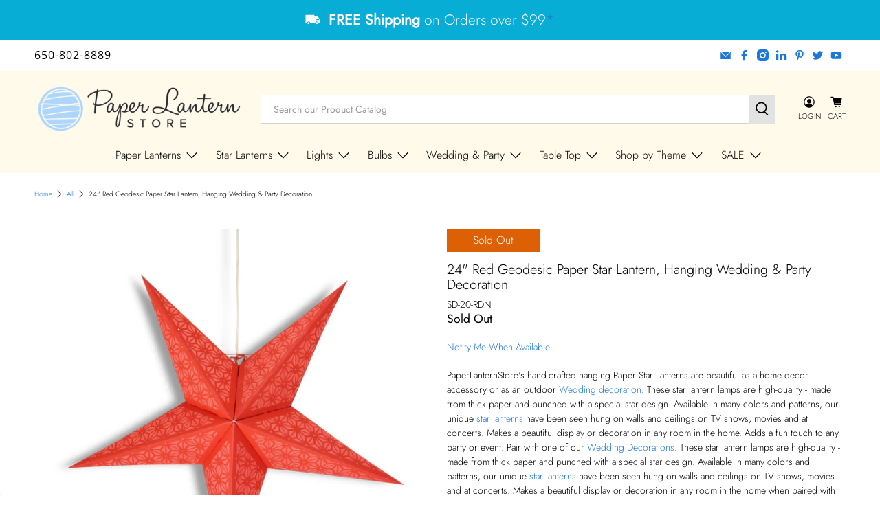

--- FILE ---
content_type: text/javascript; charset=utf-8
request_url: https://www.paperlanternstore.com/products/red-geodesic-24-paper-star-lantern.js
body_size: 1109
content:
{"id":5060385374267,"title":"24\" Red Geodesic Paper Star Lantern, Hanging Wedding \u0026 Party Decoration","handle":"red-geodesic-24-paper-star-lantern","description":"PaperLanternStore's hand-crafted hanging Paper Star Lanterns are beautiful as a home decor accessory or as an outdoor \u003ca href=\"\/collections\/wedding-party\" target=\"_blank\" style=\"\"\u003eWedding decoration\u003c\/a\u003e. These star lantern lamps are high-quality - made from thick paper and punched with a special star design. Available in many colors and patterns, our unique \u003ca href=\"\/collections\/star-lanterns\" target=\"_blank\" style=\"\"\u003estar lanterns\u003c\/a\u003e have been seen hung on walls and ceilings on TV shows, movies and at concerts. Makes a beautiful display or decoration in any room in the home. Adds a fun touch to any party or event. Pair with one of our \u003ca href=\"\/collections\/wedding-decorations\" target=\"_blank\" rel=\"noopener noreferrer\"\u003eWedding Decorations\u003c\/a\u003e. These star lantern lamps are high-quality - made from thick paper and punched with a special star design. Available in many colors and patterns, our unique \u003ca href=\"\/collections\/star-lanterns\" target=\"_blank\" style=\"\"\u003estar lanterns\u003c\/a\u003e have been seen hung on walls and ceilings on TV shows, movies and at concerts. Makes a beautiful display or decoration in any room in the home when paired with one of our \u003ca href=\"\/collections\/star-lantern-pendant-light-cord-kits\" target=\"_blank\" style=\"\"\u003elamp cord kits\u003c\/a\u003e.\u003cbr\u003e\u003cbr\u003e\u003cb\u003eProduct Specifications:\u003c\/b\u003e\u003cbr\u003e\u003cb\u003eColor:\u003c\/b\u003e Red. \u003cbr\u003e\u003cb\u003eDimensions:\u003c\/b\u003e 24\" Diameter with 9\"\/9.5\" Depth. \u003cbr\u003e\u003cb\u003eMaterial:\u003c\/b\u003e Heavy-Duty Paper. \u003cbr\u003e\u003cb\u003eLighting:\u003c\/b\u003e Not Included. - Please see our \u003ca href=\"\/collections\/star-lantern-pendant-light-cord-kits\" target=\"_blank\" style=\"\"\u003eE12 Socket Single and Multi-Lamp Cord Kits\u003c\/a\u003e selection. \u003cbr\u003e*Please Note: Plastic Bulb Protector and Brown Retail Package Sleeve Not Included.\u003cbr\u003e\u003ctable width=\"450\" border=\"0\" cellspacing=\"2\" cellpadding=\"2\"\u003e\n  \u003ctr\u003e\n    \u003ctd width=\"190\"\u003e\u003ca href=\"\/collections\/star-lantern-pendant-light-cord-kits\" target=\"_blank\" style=\"\"\u003e\u003cimg src=\"https:\/\/cdn.shopify.com\/s\/files\/1\/0275\/5133\/4459\/files\/star.jpg\" alt=\"Lamp Cord Kits \/ Pendant Lights\" width=\"190\" height=\"190\" border=\"0\" style=\"border: 0px solid ;\" title=\"Lamp Cord Kits \/ Pendant Lights for Star Lanterns\"\u003e\u003c\/a\u003e\u003c\/td\u003e\n    \u003ctd width=\"516\" valign=\"top\"\u003e\u003cspan style=\"vertical-align: top;\"\u003eNeed  lighting? We have unique \u003ca href=\"\/collections\/star-lantern-pendant-light-cord-kits\" target=\"_blank\" style=\"\"\u003eE12 Socket Single and Multi-Lamp Cord Kits\u003c\/a\u003e that can be used to hang and beautifully illuminate this Paper Star Lantern.\u003c\/span\u003e\u003c\/td\u003e\n  \u003c\/tr\u003e \n\u003c\/table\u003e\u003cbr\u003e\u003cbr\u003e\n\u003ch3\u003eClick to \u003ca href=\"\/blogs\/how-to-diy-ideas\/how-to-assemble-a-star-lantern\" target=\"_blank\" style=\"\"\u003eLearn How To Assemble a Star Lantern Video\u003c\/a\u003e\n\u003c\/h3\u003e\u003cbr\u003e\n\u003ciframe width=\"560\" height=\"315\" src=\"https:\/\/www.youtube.com\/embed\/PyGNpg5ucGc\" frameborder=\"0\" allowfullscreen\u003e\u003c\/iframe\u003e","published_at":"2020-11-13T09:50:07-08:00","created_at":"2020-11-06T01:22:18-08:00","vendor":"Quasimoon","type":"Paper Star Lanterns - Star Lamps - Star Lights","tags":["24-inch","Active","availableonline","bepastco","NOBULKNOBUNDLE","Non-Bulky Items","NONBFCM","NONBFCM2","Outdoor Use","Paper","Red","Shop By Color - Red","Shop By Color Family - Red","Shop By Size - 24 inch","Star Lantern","T1-Lanterns","T1-StarLanterns","WEIGHT:0-.71","YEARENDCLEARANCE"],"price":815,"price_min":815,"price_max":815,"available":false,"price_varies":false,"compare_at_price":1495,"compare_at_price_min":1495,"compare_at_price_max":1495,"compare_at_price_varies":false,"variants":[{"id":34286855487547,"title":"Default Title","option1":"Default Title","option2":null,"option3":null,"sku":"SD-20-RDN","requires_shipping":true,"taxable":true,"featured_image":null,"available":false,"name":"24\" Red Geodesic Paper Star Lantern, Hanging Wedding \u0026 Party Decoration","public_title":null,"options":["Default Title"],"price":815,"weight":113,"compare_at_price":1495,"inventory_management":"shopify","barcode":null,"requires_selling_plan":false,"selling_plan_allocations":[]}],"images":["\/\/cdn.shopify.com\/s\/files\/1\/0275\/5133\/4459\/products\/DSC_0127_7b876046-bf20-4606-bb8a-d03fca8530a6.jpg?v=1616510167","\/\/cdn.shopify.com\/s\/files\/1\/0275\/5133\/4459\/products\/DSC_0126_a72e53d1-05c7-406b-8c84-21e8f87a7ed6.jpg?v=1616510167","\/\/cdn.shopify.com\/s\/files\/1\/0275\/5133\/4459\/products\/SD-20-RDN_cc673c42-ca0e-4bda-a6ef-9b3100f4ef2b.jpg?v=1616510167","\/\/cdn.shopify.com\/s\/files\/1\/0275\/5133\/4459\/products\/SD-20-RDN-2_c110a786-b862-4b37-8cfe-0baa2b475afd.jpg?v=1616510167"],"featured_image":"\/\/cdn.shopify.com\/s\/files\/1\/0275\/5133\/4459\/products\/DSC_0127_7b876046-bf20-4606-bb8a-d03fca8530a6.jpg?v=1616510167","options":[{"name":"Title","position":1,"values":["Default Title"]}],"url":"\/products\/red-geodesic-24-paper-star-lantern","media":[{"alt":"24\" Red Geodesic Paper Star Lantern, Hanging Wedding \u0026 Party Decoration - PaperLanternStore.com - Paper Lanterns, Decor, Party Lights \u0026 More","id":20268511035451,"position":1,"preview_image":{"aspect_ratio":1.0,"height":2000,"width":2000,"src":"https:\/\/cdn.shopify.com\/s\/files\/1\/0275\/5133\/4459\/products\/DSC_0127_7b876046-bf20-4606-bb8a-d03fca8530a6.jpg?v=1616510167"},"aspect_ratio":1.0,"height":2000,"media_type":"image","src":"https:\/\/cdn.shopify.com\/s\/files\/1\/0275\/5133\/4459\/products\/DSC_0127_7b876046-bf20-4606-bb8a-d03fca8530a6.jpg?v=1616510167","width":2000},{"alt":"24\" Red Geodesic Paper Star Lantern, Hanging Wedding \u0026 Party Decoration - PaperLanternStore.com - Paper Lanterns, Decor, Party Lights \u0026 More","id":20268511068219,"position":2,"preview_image":{"aspect_ratio":1.0,"height":2000,"width":2000,"src":"https:\/\/cdn.shopify.com\/s\/files\/1\/0275\/5133\/4459\/products\/DSC_0126_a72e53d1-05c7-406b-8c84-21e8f87a7ed6.jpg?v=1616510167"},"aspect_ratio":1.0,"height":2000,"media_type":"image","src":"https:\/\/cdn.shopify.com\/s\/files\/1\/0275\/5133\/4459\/products\/DSC_0126_a72e53d1-05c7-406b-8c84-21e8f87a7ed6.jpg?v=1616510167","width":2000},{"alt":"24\" Red Geodesic Paper Star Lantern, Hanging Wedding \u0026 Party Decoration - PaperLanternStore.com - Paper Lanterns, Decor, Party Lights \u0026 More","id":20268511100987,"position":3,"preview_image":{"aspect_ratio":1.496,"height":2000,"width":2992,"src":"https:\/\/cdn.shopify.com\/s\/files\/1\/0275\/5133\/4459\/products\/SD-20-RDN_cc673c42-ca0e-4bda-a6ef-9b3100f4ef2b.jpg?v=1616510167"},"aspect_ratio":1.496,"height":2000,"media_type":"image","src":"https:\/\/cdn.shopify.com\/s\/files\/1\/0275\/5133\/4459\/products\/SD-20-RDN_cc673c42-ca0e-4bda-a6ef-9b3100f4ef2b.jpg?v=1616510167","width":2992},{"alt":"24\" Red Geodesic Paper Star Lantern, Hanging Wedding \u0026 Party Decoration - PaperLanternStore.com - Paper Lanterns, Decor, Party Lights \u0026 More","id":20268511133755,"position":4,"preview_image":{"aspect_ratio":1.496,"height":2000,"width":2992,"src":"https:\/\/cdn.shopify.com\/s\/files\/1\/0275\/5133\/4459\/products\/SD-20-RDN-2_c110a786-b862-4b37-8cfe-0baa2b475afd.jpg?v=1616510167"},"aspect_ratio":1.496,"height":2000,"media_type":"image","src":"https:\/\/cdn.shopify.com\/s\/files\/1\/0275\/5133\/4459\/products\/SD-20-RDN-2_c110a786-b862-4b37-8cfe-0baa2b475afd.jpg?v=1616510167","width":2992}],"requires_selling_plan":false,"selling_plan_groups":[]}

--- FILE ---
content_type: text/javascript; charset=utf-8
request_url: https://www.paperlanternstore.com/products/red-geodesic-24-paper-star-lantern.js
body_size: 1972
content:
{"id":5060385374267,"title":"24\" Red Geodesic Paper Star Lantern, Hanging Wedding \u0026 Party Decoration","handle":"red-geodesic-24-paper-star-lantern","description":"PaperLanternStore's hand-crafted hanging Paper Star Lanterns are beautiful as a home decor accessory or as an outdoor \u003ca href=\"\/collections\/wedding-party\" target=\"_blank\" style=\"\"\u003eWedding decoration\u003c\/a\u003e. These star lantern lamps are high-quality - made from thick paper and punched with a special star design. Available in many colors and patterns, our unique \u003ca href=\"\/collections\/star-lanterns\" target=\"_blank\" style=\"\"\u003estar lanterns\u003c\/a\u003e have been seen hung on walls and ceilings on TV shows, movies and at concerts. Makes a beautiful display or decoration in any room in the home. Adds a fun touch to any party or event. Pair with one of our \u003ca href=\"\/collections\/wedding-decorations\" target=\"_blank\" rel=\"noopener noreferrer\"\u003eWedding Decorations\u003c\/a\u003e. These star lantern lamps are high-quality - made from thick paper and punched with a special star design. Available in many colors and patterns, our unique \u003ca href=\"\/collections\/star-lanterns\" target=\"_blank\" style=\"\"\u003estar lanterns\u003c\/a\u003e have been seen hung on walls and ceilings on TV shows, movies and at concerts. Makes a beautiful display or decoration in any room in the home when paired with one of our \u003ca href=\"\/collections\/star-lantern-pendant-light-cord-kits\" target=\"_blank\" style=\"\"\u003elamp cord kits\u003c\/a\u003e.\u003cbr\u003e\u003cbr\u003e\u003cb\u003eProduct Specifications:\u003c\/b\u003e\u003cbr\u003e\u003cb\u003eColor:\u003c\/b\u003e Red. \u003cbr\u003e\u003cb\u003eDimensions:\u003c\/b\u003e 24\" Diameter with 9\"\/9.5\" Depth. \u003cbr\u003e\u003cb\u003eMaterial:\u003c\/b\u003e Heavy-Duty Paper. \u003cbr\u003e\u003cb\u003eLighting:\u003c\/b\u003e Not Included. - Please see our \u003ca href=\"\/collections\/star-lantern-pendant-light-cord-kits\" target=\"_blank\" style=\"\"\u003eE12 Socket Single and Multi-Lamp Cord Kits\u003c\/a\u003e selection. \u003cbr\u003e*Please Note: Plastic Bulb Protector and Brown Retail Package Sleeve Not Included.\u003cbr\u003e\u003ctable width=\"450\" border=\"0\" cellspacing=\"2\" cellpadding=\"2\"\u003e\n  \u003ctr\u003e\n    \u003ctd width=\"190\"\u003e\u003ca href=\"\/collections\/star-lantern-pendant-light-cord-kits\" target=\"_blank\" style=\"\"\u003e\u003cimg src=\"https:\/\/cdn.shopify.com\/s\/files\/1\/0275\/5133\/4459\/files\/star.jpg\" alt=\"Lamp Cord Kits \/ Pendant Lights\" width=\"190\" height=\"190\" border=\"0\" style=\"border: 0px solid ;\" title=\"Lamp Cord Kits \/ Pendant Lights for Star Lanterns\"\u003e\u003c\/a\u003e\u003c\/td\u003e\n    \u003ctd width=\"516\" valign=\"top\"\u003e\u003cspan style=\"vertical-align: top;\"\u003eNeed  lighting? We have unique \u003ca href=\"\/collections\/star-lantern-pendant-light-cord-kits\" target=\"_blank\" style=\"\"\u003eE12 Socket Single and Multi-Lamp Cord Kits\u003c\/a\u003e that can be used to hang and beautifully illuminate this Paper Star Lantern.\u003c\/span\u003e\u003c\/td\u003e\n  \u003c\/tr\u003e \n\u003c\/table\u003e\u003cbr\u003e\u003cbr\u003e\n\u003ch3\u003eClick to \u003ca href=\"\/blogs\/how-to-diy-ideas\/how-to-assemble-a-star-lantern\" target=\"_blank\" style=\"\"\u003eLearn How To Assemble a Star Lantern Video\u003c\/a\u003e\n\u003c\/h3\u003e\u003cbr\u003e\n\u003ciframe width=\"560\" height=\"315\" src=\"https:\/\/www.youtube.com\/embed\/PyGNpg5ucGc\" frameborder=\"0\" allowfullscreen\u003e\u003c\/iframe\u003e","published_at":"2020-11-13T09:50:07-08:00","created_at":"2020-11-06T01:22:18-08:00","vendor":"Quasimoon","type":"Paper Star Lanterns - Star Lamps - Star Lights","tags":["24-inch","Active","availableonline","bepastco","NOBULKNOBUNDLE","Non-Bulky Items","NONBFCM","NONBFCM2","Outdoor Use","Paper","Red","Shop By Color - Red","Shop By Color Family - Red","Shop By Size - 24 inch","Star Lantern","T1-Lanterns","T1-StarLanterns","WEIGHT:0-.71","YEARENDCLEARANCE"],"price":815,"price_min":815,"price_max":815,"available":false,"price_varies":false,"compare_at_price":1495,"compare_at_price_min":1495,"compare_at_price_max":1495,"compare_at_price_varies":false,"variants":[{"id":34286855487547,"title":"Default Title","option1":"Default Title","option2":null,"option3":null,"sku":"SD-20-RDN","requires_shipping":true,"taxable":true,"featured_image":null,"available":false,"name":"24\" Red Geodesic Paper Star Lantern, Hanging Wedding \u0026 Party Decoration","public_title":null,"options":["Default Title"],"price":815,"weight":113,"compare_at_price":1495,"inventory_management":"shopify","barcode":null,"requires_selling_plan":false,"selling_plan_allocations":[]}],"images":["\/\/cdn.shopify.com\/s\/files\/1\/0275\/5133\/4459\/products\/DSC_0127_7b876046-bf20-4606-bb8a-d03fca8530a6.jpg?v=1616510167","\/\/cdn.shopify.com\/s\/files\/1\/0275\/5133\/4459\/products\/DSC_0126_a72e53d1-05c7-406b-8c84-21e8f87a7ed6.jpg?v=1616510167","\/\/cdn.shopify.com\/s\/files\/1\/0275\/5133\/4459\/products\/SD-20-RDN_cc673c42-ca0e-4bda-a6ef-9b3100f4ef2b.jpg?v=1616510167","\/\/cdn.shopify.com\/s\/files\/1\/0275\/5133\/4459\/products\/SD-20-RDN-2_c110a786-b862-4b37-8cfe-0baa2b475afd.jpg?v=1616510167"],"featured_image":"\/\/cdn.shopify.com\/s\/files\/1\/0275\/5133\/4459\/products\/DSC_0127_7b876046-bf20-4606-bb8a-d03fca8530a6.jpg?v=1616510167","options":[{"name":"Title","position":1,"values":["Default Title"]}],"url":"\/products\/red-geodesic-24-paper-star-lantern","media":[{"alt":"24\" Red Geodesic Paper Star Lantern, Hanging Wedding \u0026 Party Decoration - PaperLanternStore.com - Paper Lanterns, Decor, Party Lights \u0026 More","id":20268511035451,"position":1,"preview_image":{"aspect_ratio":1.0,"height":2000,"width":2000,"src":"https:\/\/cdn.shopify.com\/s\/files\/1\/0275\/5133\/4459\/products\/DSC_0127_7b876046-bf20-4606-bb8a-d03fca8530a6.jpg?v=1616510167"},"aspect_ratio":1.0,"height":2000,"media_type":"image","src":"https:\/\/cdn.shopify.com\/s\/files\/1\/0275\/5133\/4459\/products\/DSC_0127_7b876046-bf20-4606-bb8a-d03fca8530a6.jpg?v=1616510167","width":2000},{"alt":"24\" Red Geodesic Paper Star Lantern, Hanging Wedding \u0026 Party Decoration - PaperLanternStore.com - Paper Lanterns, Decor, Party Lights \u0026 More","id":20268511068219,"position":2,"preview_image":{"aspect_ratio":1.0,"height":2000,"width":2000,"src":"https:\/\/cdn.shopify.com\/s\/files\/1\/0275\/5133\/4459\/products\/DSC_0126_a72e53d1-05c7-406b-8c84-21e8f87a7ed6.jpg?v=1616510167"},"aspect_ratio":1.0,"height":2000,"media_type":"image","src":"https:\/\/cdn.shopify.com\/s\/files\/1\/0275\/5133\/4459\/products\/DSC_0126_a72e53d1-05c7-406b-8c84-21e8f87a7ed6.jpg?v=1616510167","width":2000},{"alt":"24\" Red Geodesic Paper Star Lantern, Hanging Wedding \u0026 Party Decoration - PaperLanternStore.com - Paper Lanterns, Decor, Party Lights \u0026 More","id":20268511100987,"position":3,"preview_image":{"aspect_ratio":1.496,"height":2000,"width":2992,"src":"https:\/\/cdn.shopify.com\/s\/files\/1\/0275\/5133\/4459\/products\/SD-20-RDN_cc673c42-ca0e-4bda-a6ef-9b3100f4ef2b.jpg?v=1616510167"},"aspect_ratio":1.496,"height":2000,"media_type":"image","src":"https:\/\/cdn.shopify.com\/s\/files\/1\/0275\/5133\/4459\/products\/SD-20-RDN_cc673c42-ca0e-4bda-a6ef-9b3100f4ef2b.jpg?v=1616510167","width":2992},{"alt":"24\" Red Geodesic Paper Star Lantern, Hanging Wedding \u0026 Party Decoration - PaperLanternStore.com - Paper Lanterns, Decor, Party Lights \u0026 More","id":20268511133755,"position":4,"preview_image":{"aspect_ratio":1.496,"height":2000,"width":2992,"src":"https:\/\/cdn.shopify.com\/s\/files\/1\/0275\/5133\/4459\/products\/SD-20-RDN-2_c110a786-b862-4b37-8cfe-0baa2b475afd.jpg?v=1616510167"},"aspect_ratio":1.496,"height":2000,"media_type":"image","src":"https:\/\/cdn.shopify.com\/s\/files\/1\/0275\/5133\/4459\/products\/SD-20-RDN-2_c110a786-b862-4b37-8cfe-0baa2b475afd.jpg?v=1616510167","width":2992}],"requires_selling_plan":false,"selling_plan_groups":[]}

--- FILE ---
content_type: text/javascript; charset=utf-8
request_url: https://www.paperlanternstore.com/products/red-geodesic-24-paper-star-lantern.js
body_size: 1369
content:
{"id":5060385374267,"title":"24\" Red Geodesic Paper Star Lantern, Hanging Wedding \u0026 Party Decoration","handle":"red-geodesic-24-paper-star-lantern","description":"PaperLanternStore's hand-crafted hanging Paper Star Lanterns are beautiful as a home decor accessory or as an outdoor \u003ca href=\"\/collections\/wedding-party\" target=\"_blank\" style=\"\"\u003eWedding decoration\u003c\/a\u003e. These star lantern lamps are high-quality - made from thick paper and punched with a special star design. Available in many colors and patterns, our unique \u003ca href=\"\/collections\/star-lanterns\" target=\"_blank\" style=\"\"\u003estar lanterns\u003c\/a\u003e have been seen hung on walls and ceilings on TV shows, movies and at concerts. Makes a beautiful display or decoration in any room in the home. Adds a fun touch to any party or event. Pair with one of our \u003ca href=\"\/collections\/wedding-decorations\" target=\"_blank\" rel=\"noopener noreferrer\"\u003eWedding Decorations\u003c\/a\u003e. These star lantern lamps are high-quality - made from thick paper and punched with a special star design. Available in many colors and patterns, our unique \u003ca href=\"\/collections\/star-lanterns\" target=\"_blank\" style=\"\"\u003estar lanterns\u003c\/a\u003e have been seen hung on walls and ceilings on TV shows, movies and at concerts. Makes a beautiful display or decoration in any room in the home when paired with one of our \u003ca href=\"\/collections\/star-lantern-pendant-light-cord-kits\" target=\"_blank\" style=\"\"\u003elamp cord kits\u003c\/a\u003e.\u003cbr\u003e\u003cbr\u003e\u003cb\u003eProduct Specifications:\u003c\/b\u003e\u003cbr\u003e\u003cb\u003eColor:\u003c\/b\u003e Red. \u003cbr\u003e\u003cb\u003eDimensions:\u003c\/b\u003e 24\" Diameter with 9\"\/9.5\" Depth. \u003cbr\u003e\u003cb\u003eMaterial:\u003c\/b\u003e Heavy-Duty Paper. \u003cbr\u003e\u003cb\u003eLighting:\u003c\/b\u003e Not Included. - Please see our \u003ca href=\"\/collections\/star-lantern-pendant-light-cord-kits\" target=\"_blank\" style=\"\"\u003eE12 Socket Single and Multi-Lamp Cord Kits\u003c\/a\u003e selection. \u003cbr\u003e*Please Note: Plastic Bulb Protector and Brown Retail Package Sleeve Not Included.\u003cbr\u003e\u003ctable width=\"450\" border=\"0\" cellspacing=\"2\" cellpadding=\"2\"\u003e\n  \u003ctr\u003e\n    \u003ctd width=\"190\"\u003e\u003ca href=\"\/collections\/star-lantern-pendant-light-cord-kits\" target=\"_blank\" style=\"\"\u003e\u003cimg src=\"https:\/\/cdn.shopify.com\/s\/files\/1\/0275\/5133\/4459\/files\/star.jpg\" alt=\"Lamp Cord Kits \/ Pendant Lights\" width=\"190\" height=\"190\" border=\"0\" style=\"border: 0px solid ;\" title=\"Lamp Cord Kits \/ Pendant Lights for Star Lanterns\"\u003e\u003c\/a\u003e\u003c\/td\u003e\n    \u003ctd width=\"516\" valign=\"top\"\u003e\u003cspan style=\"vertical-align: top;\"\u003eNeed  lighting? We have unique \u003ca href=\"\/collections\/star-lantern-pendant-light-cord-kits\" target=\"_blank\" style=\"\"\u003eE12 Socket Single and Multi-Lamp Cord Kits\u003c\/a\u003e that can be used to hang and beautifully illuminate this Paper Star Lantern.\u003c\/span\u003e\u003c\/td\u003e\n  \u003c\/tr\u003e \n\u003c\/table\u003e\u003cbr\u003e\u003cbr\u003e\n\u003ch3\u003eClick to \u003ca href=\"\/blogs\/how-to-diy-ideas\/how-to-assemble-a-star-lantern\" target=\"_blank\" style=\"\"\u003eLearn How To Assemble a Star Lantern Video\u003c\/a\u003e\n\u003c\/h3\u003e\u003cbr\u003e\n\u003ciframe width=\"560\" height=\"315\" src=\"https:\/\/www.youtube.com\/embed\/PyGNpg5ucGc\" frameborder=\"0\" allowfullscreen\u003e\u003c\/iframe\u003e","published_at":"2020-11-13T09:50:07-08:00","created_at":"2020-11-06T01:22:18-08:00","vendor":"Quasimoon","type":"Paper Star Lanterns - Star Lamps - Star Lights","tags":["24-inch","Active","availableonline","bepastco","NOBULKNOBUNDLE","Non-Bulky Items","NONBFCM","NONBFCM2","Outdoor Use","Paper","Red","Shop By Color - Red","Shop By Color Family - Red","Shop By Size - 24 inch","Star Lantern","T1-Lanterns","T1-StarLanterns","WEIGHT:0-.71","YEARENDCLEARANCE"],"price":815,"price_min":815,"price_max":815,"available":false,"price_varies":false,"compare_at_price":1495,"compare_at_price_min":1495,"compare_at_price_max":1495,"compare_at_price_varies":false,"variants":[{"id":34286855487547,"title":"Default Title","option1":"Default Title","option2":null,"option3":null,"sku":"SD-20-RDN","requires_shipping":true,"taxable":true,"featured_image":null,"available":false,"name":"24\" Red Geodesic Paper Star Lantern, Hanging Wedding \u0026 Party Decoration","public_title":null,"options":["Default Title"],"price":815,"weight":113,"compare_at_price":1495,"inventory_management":"shopify","barcode":null,"requires_selling_plan":false,"selling_plan_allocations":[]}],"images":["\/\/cdn.shopify.com\/s\/files\/1\/0275\/5133\/4459\/products\/DSC_0127_7b876046-bf20-4606-bb8a-d03fca8530a6.jpg?v=1616510167","\/\/cdn.shopify.com\/s\/files\/1\/0275\/5133\/4459\/products\/DSC_0126_a72e53d1-05c7-406b-8c84-21e8f87a7ed6.jpg?v=1616510167","\/\/cdn.shopify.com\/s\/files\/1\/0275\/5133\/4459\/products\/SD-20-RDN_cc673c42-ca0e-4bda-a6ef-9b3100f4ef2b.jpg?v=1616510167","\/\/cdn.shopify.com\/s\/files\/1\/0275\/5133\/4459\/products\/SD-20-RDN-2_c110a786-b862-4b37-8cfe-0baa2b475afd.jpg?v=1616510167"],"featured_image":"\/\/cdn.shopify.com\/s\/files\/1\/0275\/5133\/4459\/products\/DSC_0127_7b876046-bf20-4606-bb8a-d03fca8530a6.jpg?v=1616510167","options":[{"name":"Title","position":1,"values":["Default Title"]}],"url":"\/products\/red-geodesic-24-paper-star-lantern","media":[{"alt":"24\" Red Geodesic Paper Star Lantern, Hanging Wedding \u0026 Party Decoration - PaperLanternStore.com - Paper Lanterns, Decor, Party Lights \u0026 More","id":20268511035451,"position":1,"preview_image":{"aspect_ratio":1.0,"height":2000,"width":2000,"src":"https:\/\/cdn.shopify.com\/s\/files\/1\/0275\/5133\/4459\/products\/DSC_0127_7b876046-bf20-4606-bb8a-d03fca8530a6.jpg?v=1616510167"},"aspect_ratio":1.0,"height":2000,"media_type":"image","src":"https:\/\/cdn.shopify.com\/s\/files\/1\/0275\/5133\/4459\/products\/DSC_0127_7b876046-bf20-4606-bb8a-d03fca8530a6.jpg?v=1616510167","width":2000},{"alt":"24\" Red Geodesic Paper Star Lantern, Hanging Wedding \u0026 Party Decoration - PaperLanternStore.com - Paper Lanterns, Decor, Party Lights \u0026 More","id":20268511068219,"position":2,"preview_image":{"aspect_ratio":1.0,"height":2000,"width":2000,"src":"https:\/\/cdn.shopify.com\/s\/files\/1\/0275\/5133\/4459\/products\/DSC_0126_a72e53d1-05c7-406b-8c84-21e8f87a7ed6.jpg?v=1616510167"},"aspect_ratio":1.0,"height":2000,"media_type":"image","src":"https:\/\/cdn.shopify.com\/s\/files\/1\/0275\/5133\/4459\/products\/DSC_0126_a72e53d1-05c7-406b-8c84-21e8f87a7ed6.jpg?v=1616510167","width":2000},{"alt":"24\" Red Geodesic Paper Star Lantern, Hanging Wedding \u0026 Party Decoration - PaperLanternStore.com - Paper Lanterns, Decor, Party Lights \u0026 More","id":20268511100987,"position":3,"preview_image":{"aspect_ratio":1.496,"height":2000,"width":2992,"src":"https:\/\/cdn.shopify.com\/s\/files\/1\/0275\/5133\/4459\/products\/SD-20-RDN_cc673c42-ca0e-4bda-a6ef-9b3100f4ef2b.jpg?v=1616510167"},"aspect_ratio":1.496,"height":2000,"media_type":"image","src":"https:\/\/cdn.shopify.com\/s\/files\/1\/0275\/5133\/4459\/products\/SD-20-RDN_cc673c42-ca0e-4bda-a6ef-9b3100f4ef2b.jpg?v=1616510167","width":2992},{"alt":"24\" Red Geodesic Paper Star Lantern, Hanging Wedding \u0026 Party Decoration - PaperLanternStore.com - Paper Lanterns, Decor, Party Lights \u0026 More","id":20268511133755,"position":4,"preview_image":{"aspect_ratio":1.496,"height":2000,"width":2992,"src":"https:\/\/cdn.shopify.com\/s\/files\/1\/0275\/5133\/4459\/products\/SD-20-RDN-2_c110a786-b862-4b37-8cfe-0baa2b475afd.jpg?v=1616510167"},"aspect_ratio":1.496,"height":2000,"media_type":"image","src":"https:\/\/cdn.shopify.com\/s\/files\/1\/0275\/5133\/4459\/products\/SD-20-RDN-2_c110a786-b862-4b37-8cfe-0baa2b475afd.jpg?v=1616510167","width":2992}],"requires_selling_plan":false,"selling_plan_groups":[]}

--- FILE ---
content_type: application/javascript; charset=utf-8
request_url: https://searchanise-ef84.kxcdn.com/preload_data.9L1e6I5v9L.js
body_size: 9101
content:
window.Searchanise.preloadedSuggestions=['nylon lanterns','mercury glass ornaments','parasol umbrella','paper lanterns','mercury glass','hand fans','star lanterns','paper lantern','white paper lanterns','nylon lantern','string lights','paper flowers','star lantern','christmas ornaments','luminary bag lights','paper parasols','20 inch paper lantern','outdoor lanterns nylon','halloween lanterns','paper fans','paper parasol','silk lantern','paper umbrellas','candle holder','pink lantern','hand fan','outdoor lanterns','glass bottles','silk lanterns','moravian star','pom poms','green paper lanterns','blue paper lantern','battery operated lanterns','christmas lanterns','red paper lanterns','red lantern','24 inch paper lantern','battery operated lights','pom pom','fairy lights','chinese lanterns','pink lanterns','paper star lantern','white paper lantern','gold lanterns','orange paper lanterns','16 inch paper lantern','lantern lights','black lantern','rose gold','paper star','mercury glass ornament','face mask','yellow paper lanterns','white lantern','rose quartz','cherry blossom','blue lantern','purple paper lantern','chinese new year','beige paper lantern','mason jars','6 inch paper lanterns','paper flower','mercury ornaments','white lanterns','votive holder','oval paper lantern','glass bottle','blue lanterns','paper lantern lights','paper umbrella','baby shower','gold paper lanterns','led lights','table runners','japanese lanterns','paper snowflake','paper fan','yellow lantern','red lanterns','crepe paper','pink paper lantern','tissue paper flowers','bud vases','paper stars','fine line','36 paper lanterns','solar lanterns','14 inch paper lanterns','purple lanterns','floor lamp','tea lights','tissue paper poms','weatherproof star','marquee light letter','saturn paper lantern','luminary bag','serenity blue','18 inch paper lantern','bud vase','large paper lanterns','vintage glass bottle','pendant cord','green lanterns','ivory paper lanterns','gold lantern','remote controlled lights','square paper lanterns','green lantern','12 inch lanterns','green paper lantern','24 paper lantern','led lanterns','48 inch lantern','bulk pack','votive holders','table runner','red paper lantern','string light','weatherproof lanterns','cylinder lanterns','glass ornaments','disco ball','lamp cord','blue paper lanterns','remote control','candle holders','snowflake stars','8 inch round lantern','honeycomb balls','mason jar light','black paper lantern','white star lantern','unique shaped paper lanterns','hot air balloon','solar operated','outdoor string lights','oval lantern','metal lantern','candle lantern','round paper lanterns','shimmering nylon lantern','white nylon lanterns','30 round paper lanterns','gold star','orange lanterns','paper hand fans','white star','vietnamese silk lantern','outdoor lantern','hot air balloon lanterns','lace lantern','orange lantern','30 inch paper lantern','beehive lantern','table lamp','water blue','outdoor lights','best sellers','nylon parasol','face masks','navy blue lanterns','chinese lantern','hot pink','gold mercury glass','bar coaster sticker','snowflake lanterns','teal paper lanterns','42 inch paper lanterns','paddle fans','brown paper lantern','led light bulbs','24 paper lanterns','turquoise paper lantern','round paper lantern','yellow paper lantern','paper star lanterns','outdoor single socket','cherry blossom lanterns','beige lantern','white parasol','paper lantern 12 in','pennant banner','e12 light bulb','paper parasol umbrella','48ft string outdoor lights','silver mercury glass','4 inch paper lantern','patterned paper lanterns','navy blue','bulk assorted','orange paper lantern','solar lights','party pack','fantado moonbright','4th of july','lavender paper lantern','lamp shade','halloween lantern','jumbo paper lanterns','mercury ornament','lights for paper lanterns','crisscross paper lantern','accordion paper lantern','4 paper lantern','pink paper lanterns','black and white','cord kit','gold paper lantern','baby blue','patterned lanterns','lunar new year','battery operated','mini lanterns','sea green','japanese paper lanterns','hardwire ceiling pendant light fixture cord kit','36 paper lantern','tissue paper','moon lantern','lime green','mini ornaments','ivory lantern','lighting kit','pendant light cord','vintage glass','paddle fan','triple socket','christmas lights','silk fans','purple lantern','glass vase','light blue paper lantern','christmas ornament','blue and white','large paper lantern','blowout sale','omni360 omni-directional','lantern light','weather proof','mardi gras','marquee letter','emerald green','table top','metal lanterns','table top lantern','nylon parasols','sky lanterns','mason jar lights','dark blue','mercury glass vase','black paper lanterns','mercury glass candle holder','30 paper lantern','black lanterns','16 inch paper lanterns','star paper lanterns','12 inch white paper lanterns','dahlia paper star lantern','fabric lanterns','christmas paper lanterns','light kit','silver paper lanterns','square lanterns','fall paper lanterns','paper lantern string lights','silk hand fans','pendant light','football lanterns','fuchsia paper lanterns','plastic lanterns','small lanterns','paper lanterns with lights','mint green','table lantern','wire expanders for paper lanterns','pink parasol','led string lights','42 paper lantern','garlands and banners','7 point star','mercury glass votive','40 inch parasol','10 paper lantern','square lantern','snowflake lantern','white round paper lanterns','white round paper lantern','battery lights','centerpiece lantern','single socket','vietnamese lantern','serenity blue paper lanterns','tissue paper flower','party packs','floral lanterns','string light shades','floor paper lantern','light blue','paper garland','table cloth','silk fan','18 inch round paper lanterns','10 light string','cool mint','moravian stars','vintage glass bottles','white nylon lantern','bulk parasols','jumbo lantern','fine line lantern','red star','easter paper lanterns','lemon yellow','white round','yellow lanterns','glass ornament','floating lanterns','burgundy lanterns','pink glass','star paper lantern','edison light bulbs','fishing line','bamboo lantern','foam flowers','lace lanterns','60 inch paper lantern','waterproof lanterns','japanese lantern','velvet red','8 nylon lantern','red nylon lanterns','scallop parasol','turquoise blue','bulb socket','glass vases','36” paper lanterns','red nylon lantern','24” paper lanterns','bulk parasol','black lace','paper luminary bags','weather proof lanterns','all clearance items','globe lantern','bakers twine','red star lantern','cord only','luminary bags','paper hand fan','pennant banners','st patricks day','tea light','table lanterns','lace parasol','flower lantern','folding hand fans','polka dot','wine bottles','mini mercury glass ornaments','bulb shade','e12 cord','heart ornament','purple paper lanterns','tissue paper pom pom','parasol umbrellas','warm white','white nylon','light bulb','round lantern','hako paper lantern','coral paper lanterns','blue and white paper lanterns','metal shade','paper pinwheels','dusty sand rose','pink coral','lights for lanterns','peach lantern','saturn lantern','crepe streamers','valentines paper lanterns','mercury glass votives','paper lantern with lights','36 inch lantern','white 20 paper lanterns','gold votives','printed paper lantern','valentines day','paper doilies','papaya paper lantern','honeycomb ball','gold stars','round white lantern','chinese new year lanterns','blue star','plug in string paper lanterns','vintage mercury glass candle holder','personalized hand fans','10 nylon lanterns','32 inch paper parasol','glass candle holder','light cord','white paper parasol','led light','20 pack paper lanterns','string light shade','votive holder glass','s14 bulbs','flameless candles','beige ivory','16 paper lanterns','6 inch lantern','tissue pom poms','24 inch lantern','40 inch paper lantern','green paper','outdoor star','gold vase','string lanterns','crisscross ribbing','red nylon','disco balls','extension cord','floral paper lanterns','light cords','14 paper lanterns','floor lamp shade','mabel glass bottles','marquee light','8 inch nylon lanterns','mercury glass silver','star lights','black parasol','10 inch paper lantern','ivory paper lantern','votive candle holder','assorted sizes','silver mercury glass ornaments','dark blue paper lantern','animal paper lantern','black and white paper lanterns','light pink','nylon umbrella','lantern string lights','cylinder lantern','e26 outdoor bulb','glitter lantern','4th of july decorations','pendant light kit','24 in pink lantern','gold ornaments','hanging paper lanterns','floating sky lanterns','weatherproof lantern','white stars','christmas lantern','lantern cord','red white and blue','silver lantern','4 inch lanterns','battery powered','tissue flowers','moroccan lanterns','water blue paper lantern','light bulb shade','parasol bulk','rose petals','brown paper lanterns','hurricane lantern','rice paper','votive candle holders','12 nylon lantern','white cord','g40 bulbs','32 inch paper lantern','graduation lanterns','hanging lanterns','red parasol','bulk paper fans','baby blue paper lantern','silver lanterns','bulk pack 10-pack 32','gold candle holders','blue star lantern','silver star','folding fans','red mercury glass ornaments','paper pom poms','bulk lanterns','flying lanterns','white fans','eyelet paper lanterns','jute cord','royal blue','outdoor paper lanterns','shade cover','vinyl lanterns','28 paper parasol umbrella','green nylon lanterns','lighted paper lanterns','teal lantern','grey paper lantern','battery light','g40 globe light','3 inch paper lanterns','teal green','mercury votive','pink vase','gold mercury','halloween paper lanterns','paper lanterns cylinder','led candles','silk hand fan','stella vintage','led lantern','blowout lanterns','solar string lights','luminaria bags','blue nylon lanterns','rose quartz pink','ultimate 20-piece','polka dot paper lantern','unique lanterns','led lights for paper lanterns','fairy light','20 white paper lantern','replacement bulbs','arctic spa blue','led bulbs','bulb socket extension','rope lights','32 parasol umbrella','jumbo paper lantern','green star','light blue lantern','christmas star lantern','thanksgiving paper lantern','paper lantern light','white star lanterns','bulk pack parasol','pearl votive','royal purple','world globe','light shade','lamp shades','orange nylon','commercial grade outdoor pendant light lamp cord','tissue paper pom poms','14 nylon lanterns','paper lantern cords','large lanterns','patio lights','led tea lights','white paper','battery powered lanterns','14 inch red nylon','sea green lantern','48 paper lantern','emerald green paper lantern','heart ornaments','pink lights','holiday lanterns','dusty sand','nylon white','black star','dark green','kissing balls','outdoor star lanterns','glass christmas ornaments','paper parasols 32','light blue paper lanterns','christmas tree ornaments','pagoda lanterns','christmas star','14 inch gold','gold star lantern','20 paper lanterns','paper straws','even ribbing','dark purple','shimmering nylon','cylinder paper lantern','persimmon lanterns','glass bud vases','yellow nylon','36 inch paper lantern','lantern hanging','navy paper lanterns','white paper lantern round','32 inch parasol','mini string lights','vintage ornaments','e12 bulb','green lights','hanging lantern','place card holders','bulk paper lanterns','28 inch paper parasol','gray paper lanterns','6 paper lantern','wire frame','teal lanterns','egg paper lantern','e26 bulb','cordless light','plastic star','velvet red lanterns','10 inch nylon lanterns','blue nylon','nylon umbrellas','green parasol','parasol umbrella bulk','pendant light lamp cord','8 paper lantern','rainbow lantern\'s','tabletop lanterns','light pink paper lanterns','gold mercury glass ornaments','saturn lanterns','25 ft pendant light','paper lantern string','gold votive','moon bright','large lantern','battery lantern','black fan','animal print','ez fluff','accordion lantern','paper shade','kawaii paper lantern','pom pom flowers','ava mercury glass ornaments','hang on bulb','hardwire cord kit','outdoor star lantern','easter decorations','cotton ball string lights','center piece','dusty rose','20 inch paper lanterns','mardi gras lanterns','paper lantern string light','new years','hot pink lantern','white paper star','square paper lantern','12 paper lanterns','navy blue paper lantern','20 paper lantern','gold mercury ornaments','paddle paper hand fans','oval egg','mini paper lanterns','vintage mercury glass','white shimmering nylon lantern','charger plates','fairy string lights','folding fan','wall decor','yellow parasol','crepe paper streamer','fine line premium','16 paper lantern','snow flake','purple lights','patriotic 4th','multi color','wedding umbrellas','orange nylon lanterns','12 paper lantern','wire expander','12 inch nylon lanterns','mercury glass heart ornaments','blue parasol','bulb protector','blue lights','criss cross','red white blue','paper bag lanterns','20 black paper','white fan','christmas tree','led string lights plug in','light kits','paper lanter','paper luminaries','purple parasol','tea light holder','mercury glass candle holders','red silk lantern','wedding parasol','mini mercury','shatterproof bulbs','color paper lanterns','fine line paper lantern','solar powered','shatterproof led bulbs','durable nylon lantern','patio metal light bulb shade','4 paper lanterns','hang on bulb wire expanders','red fan','sage green','tea party','peach lanterns','paper pom pom','green star lantern','paper lantern lamp','lanterns nylon','orange star 3-pack','pendant cord kit','beehive lanterns','pastel paper lanterns','green nylon','chair sashes','illuminated lanterns','walking stick','cinco de mayo','pom pom garland','hurrican candle lantern','free shipping','dark green paper lanterns','mercury gold','fuchsia rose paper lantern','wide mouth','white mercury glass','table top lanterns','hand fans for weddings','gold doilies','paper lantern star','12 nylon lanterns','solar light','glass jars','table lamps','pendant lamp cord','battery operated star lanterns','paper lanterns 3 pack','small paper lanterns','outdoor pendant','shaped lanterns','koi fish','warm white lantern','bulk pack lanterns','flower pom pom','purple star','led paper lantern','cordless lantern','parasol nylon','remote control lights','colored glass bottles','bulb cage','glass lantern','cork wine bottle lights','white umbrellas','light string','lanterns with lights','baseball lantern','outdoor stars','black star lantern','blue glass','beige paper lanterns','floral lantern','red fans','20 round paper lanterns','8 inch paper lanterns','tahiti teal paper lantern','lime green paper lanterns','umbrella bulk','paper lantern white','mercury glass mini ornaments','pink star','lamp base','e12 light bulbs','lace doilies','quasimoon paper','glass bottle with cork','swag light kit','tissue pom pom','paper lamp shade','jack o lantern','outdoor cord','16 round paper lantern','red and white','purple nylon lantern','ceiling light','butterfly lanterns','brown lantern','8 nylon lanterns','pink star lantern','lantern for weddings','beige parasol','20 inch lantern','tassel garland','nylon chinese lanterns','pink mercury glass','kissing ball','lamp cord kit','mercury glass candle','lemon yellow round lanterns','fantado string lights','outdoor round white lanterns','wire frame expanders','green ornaments','white round paper lantern even ribbing chinese hanging wedding & party decoration','purple nylon','pagoda lantern','tea light holders','24 inch paper lantern white','5 point star','nylon pack','silver marquee light letter','3 pack star','led battery','bridal shower','vietnamese lanterns','battery operated lights for lanterns','rose gold paper lantern','outdoor light','printed lanterns','chartreuse green','small paper star lanterns','cool white','pink nylon','lighted lanterns','christmas decorations','sky lantern','criss cross ribbing','violet paper lantern','candle votives','vintage votive','gold vases','nylon lantern white','pink vases','vintage bottles','mercury glass heart','string lights with lanterns','tahiti teal','paper bags','variety pack','luminaries bags','sports lanterns','green 20 inch lanterns','nylon round lantern','white parasols','diy kits','floor lamps','off white','bamboo fans','led paper lantern lights','kid craft project','weatherproof star lantern lamp','tissue paper tassel','pink bottles','extra large','lamp kit','treat bags','gold star lanterns','bulk pack 100','marquee lights','unique shape','pumpkin lanterns','g50 led','battery powered lights','rectangle paper lanterns','40 paper umbrellas','paper pinwheel','bee hive','orange lights','green nylon lantern','colored glass','summer lanterns','asian lantern','roseate coral','battery operated paper lanterns','wood fan','graduation decoration','red lights','pattern paper lantern','star light','snowflake paper lantern','red and white lantern','feather fans','wine bottle lights','wedding favors','tissue flower','white hand fan','led mason jar lights','solar lantern','paper lamp','royal blue paper lanterns','lantern stand','mercury glass gold','gold yellow','animal lantern','blow out sale','mercury glass christmas ornaments','shaped paper lanterns','6 paper lanterns','e26 shade','pink nylon lantern','dragon design','under the sea','paper parasol umbrellas','globe lights','beige lanterns','burgundy paper lanterns','mini ornament','8 inch lanterns','persimmon orange','star of','red mercury glass','white string lights','best seller','pink nylon lanterns','triangle flag pennant banner','metal light bulb shade','gold paper','4 inch paper lanterns','wedding fans','silver votive','blue nylon lantern','star string lights','red ornaments','white paper fans','9 point star lantern','fall decor','mercury vase','coral lanterns','premium paper lantern','light purple','lantern kit','nylon lanterns white','mirror ball','clearance lanterns','incandescent st58','tissue lantern','red star lanterns','flower lanterns','30 inch lantern','fabric lantern','extra large white paper lanterns','blue and white lanterns','kids face masks','solar lights for yard','24 white paper lanterns','papaya round','mini lights','beige paper','led lantern light kit','floor lantern','22 paper lantern','oval egg shaped paper lantern','oval lanterns','lavender lantern','24 inch paper lanterns','bulk umbrella','cord kit dimmer','vietnamese silk','halloween paper lantern','nylon chinese lantern','diy kit','milk glass','red paper','outdoor string','12 round lanterns','vintage vase','pink fans','7 point star lamp','bottle lights','kids lanterns','outdoor solar lanterns','flower pom poms','light cord kit','fuchsia lantern','plum paper lanterns','diamond lantern','light socket','cake stand','rose quartz paper lantern','silver paper lantern','white eyelet paper lanterns','pendant lamps and bulbs','16 inch paper lantern green','incandescent string lights','yellow nylon lanterns','how to hang paper lanterns','cream lantern','white paper parasol umbrella','orange parasol','blow out','st patrick\'s day','beach ball','metal frame expander','round even ribbing','indoor string lights','glass votive holders','silver mercury ornaments','paper string lights','10 inch nylon','burnt orange','ivory parasol','vietnamese silk lanterns','gold nylon lantern','fairy lights with timer','lantern pack','ornaments glass','10 inch lanterns','12 inch paper lanterns','remote light','blue silk lantern','white moravian star','20 inch parasol','24 nylon lantern','yellow paper','wall flower','neon green','blue fan','outdoor lighting','gray paper lantern','white chinese lanterns','persimmon paper lanterns','blue mason jars','moonbright 12-led omni360 lantern light','star garland','lantern string','18 paper lanterns','sky blue','lantern lamp','tan paper lanterns','lantern white 12','mocha paper lanterns','rosette fan','linen lantern','3 socket cord','chinese paper lantern','white 24 paper lanterns','coral paper lantern','bulb protector cage','bird cage','paper lantern pack','pink flower','earth lantern','liberty print','lantern light kit','nylon fans','20 inch even ribbing','white paper star lanterns','rose paper lantern','remote lights','6 inch nylon lanterns','pink paper','serenity blue paper lantern','new year','red umbrella','red lantern light','gold nylon','crochet doilies','outdoor weatherproof','triple socket cord','red round paper lantern even ribbing chinese hanging wedding & party decoration','organza bags','arctic spa','jumbo lanterns','halloween lights','white umbrella','pink fan','led paper lanterns','light shades','14 inch round','mercury glass ball ornaments','24 pink lantern','light lime','led set','thanksgiving lanterns','white fairy lights','lighting kits','pendant light cord kit','easter lantern','mercury candle holder','led lantern lights','italian crepe paper','paper lantern pendant light cord kit','custom paper lanterns','mason jar lid lights','yellow orange','nylon bulk pack','tree ornaments','outdoor nylon lanterns','mini mercury ornaments','premium fine line paper lantern','flower ball','mini lantern','fine line premium paper lantern','hanging lights','maroon lanterns','green glass','hot air','vintage vases','blue bottles','6 nylon lanterns','teal paper lantern','animal lanterns','round lanterns','paper placemats','warm light','beige nylon','nylon party pack','bulb g40 e12','pattern lanterns','chinese paper lanterns','mason jar lid','electrical swag light kit','oval shaped','mercury glass vases','decorative bottles','paper latern','metal frame','4 nylon lantern','ul listed','heart lanterns','fantado moonbright 12-led multi-function remote controlled light for paper lanterns warm white battery powered','cool mint green','multi colored hanging paper lanterns','mercury glass ball ornament','14 paper lantern','multi-color lanterns','white paper lanterns bulk','and 1=1 or','parasol pack','4 nylon lanterns','black and gold','grass green lantern','round paper lantern even ribbing chinese hanging wedding & party decoration','tissue pom','nylon paper lanterns','traditional chinese lantern','in stock','e26 bulbs','color changing','extra sturdy','mercury glass ornaments silver','dark blue lantern','12 inch paper lantern','apple green','hand fans wedding','pinwheel fans','tropical lanterns','10 pack string light sold separately','marsala burgundy','roseate lantern','small paper lantern','lantern stick','battery operated lantern','new lanterns','purple string lights','glass candle holders','small lantern','candle lanterns','paper star lights','foam flower','18 paper lantern','paper lantern kit','easter lanterns','red bulb','24 in paper lantern','hot air balloons','lights battery','round lights','white patio string lights','animal face','how to assemble a paper lantern','ta lanterns','24 inch round paper lantern','luau tropical','mercury votives','battery lanterns','copper lanterns','globe paper lanterns','cotton candy','lantern party pack','outdoor string light','parasol scallop','nylon white lanterns','submersible led','tea light lantern','floating candles','back drops','4 inch paper lantern string lights','votive set','red paper star','outdoor socket','hanging paper fan','halloween string lights','guide wire','beehive paper','cream lanterns','tissue paper flower pom pom','gold candle holder','lace fans','5 point star lantern','pendant lights','metallic lantern','8 paper lanterns','oval paper','multi size pack paper lantern\'s','red led','14 inch nylon lanterns','purple star lantern','24 inch white paper lanterns','lace umbrella','table numbers','rainbow parasol','plastic star lantern','vintage pink','flying paper lanterns','nylon red lantern','wine bottle','christmas paper lantern','hanging light','tabletop lantern','white snowflake','world globe paper','plastic lantern','rice paper shade','pattern lantern','10 light string light','printed lantern','white paper star lantern','solar paper lanterns','neon lantern','table cloths','floor lamp shades','20 inch nylon lantern','lavender paper','long shaped paper lantern','grass green','42 inch paper lantern','starry sky','july 4th','parasols bulk','mason jar pendant light kit','32 in paper parasol','earth globe','bulk pack lantern','paper rose','round white paper lanterns','flower petals','lantern bags','gold mercury glass votives','plum purple','purple fan','e26 cord','bulk nylon lanterns','remote control lantern light','fall lanterns','mercury glass balls','star lanterns outdoor','grey lantern','maroon paper lantern','hanging cord','place card holder','cord kits','28 inch premium paper parasol','shipping cost','lace fan','6 inch lanterns','16 inch lanterns','white round 12','small star lantern','nylon hand fans','26 inch paper lantern','blue paper','battery string lights','world map','kids masks','marquee light number','white hand fans','10 paper lanterns','peach paper lantern','rose lantern','gemstones acrylic crystal wedding table scatter confetti vase filler','pink parasol umbrella','ivory lanterns','brown lanterns','papaya round paper lantern','nylon pink','outdoor bulbs','spring lanterns','8 inch paper lantern','vintage bottle','feather fan','11 paper lantern','white pom pom','light lime green','tissue paper tassels','silver stars','long paper lantern','tapestry wall','patio light','nylon blue','oval paper lanterns','pink round paper lantern','blue vase','24 round paper lantern','wide mouth mason jars with lights','lanterns light','pillar candle','navy lantern','8 inch nylon lantern','parasol paper','luminary lights','chair covers','paper lantern party pack assorted sizes','white items','gray lanterns','red chinese lantern','red mercury','multi color pack','20 inch lanterns','accordion paper lantern balls','paper bag','blank fans','irregular ribbed','paper lanterns white','large white paper lanterns','paper lantern cord','white paper lanterns round','large oval lantern','holiday paper lanterns','light purple lanterns','nylon lanterns 8','vintage glass candle holder','paper folding fans','star lantern white','cinco de mayo fiesta decorations','black nylon','day of the','white chinese','party string lights','outdoor solar','fuchsia paper lantern','shimmering nylon lantern even ribbing durable hanging','10” paper lanter','24 inch star','yellow umbrella','animal print lanterns','hurricane candle holder','outdoor bulb','tall paper lanterns','orange nylon lantern','scallop blossom','large paper flowers','christmas stars','3 paper lantern','silver votives','edison bulb','fish lantern','pattern paper lanterns','table number','pink star lanterns','paper floor lamp','14 inch paper lantern','16 nylon lanterns','bulk pack 12','star ornaments','lantern with light','e12 bulbs','copper lantern','lace paper lanterns','candelabra base bulbs','weatherproof moravian star','battery operated string lights','oblong lantern','pink umbrella','moravian weatherproof','paper butterfly','orange star','paper table','white saturn paper lantern','pink umbrellas','patio string lights','bistro lights','light up','parasol umbrella sun protection','e26 light','hanging fans','globe lanterns','turquoise lantern','lantern holder','led candle','led remote','bf vase','15 ft lamp cord','mercury christmas ornaments','pink votives','red stars','vase filler','blue white','cloud lanterns','lanterns water','red chinese lanterns','flower vase','gold fan','shaped paper lantern','turquoise paper lanterns','led christmas lights','party favors','e12 base','pumpkin lantern','weatherproof stars','nylon lantern red','chevron lanterns','fantado string light','water lantern','spa blue','paper lanterns string lights','battery operated light','extra large paper lanterns','tissue poms','white parasol paper','umbrellas paper','rectangular paper lanterns','giant flower','mason jar light kit','red ornament','jumbo nylon lanterns','marquee letters','mercury glass christmas decoration','basketball lantern','lemon chiffon','decorative glass bottles','12evp pink','solar powered lanterns','white diamond','personalized fans','square nylon lanterns','led string','gold mercury glass vase','led lantern light','star lantern triple-socket','christmas la terns','black fans','24 yellow paper lantern','patriotic celebration','22 inch paper lantern','pendant kit','rope light','indian decor','white mercury','paper lantern animal face diy','yellow fans','white paper umbrella','red velvet','shape lanterns','48 inch paper lantern','irregular ribbed nylon lanterns','mini mercury glass','gold fans','beige ivory round paper lantern','giant lantern','fantado wide mouth color mason jar w handle','dark blue lanterns','pink mason jar','white criss cross paper lantern','paper tassels','round nylon lanterns','black and white lanterns','remote controlled led lights','dimmable string lights','long lanterns','dark blue paper lanterns','24 round paper lanterns','nylon lantern 12','wire expanders','bulk 20 inch paper lantern','navy blue paper lanterns','waterproof lantern light','ball ornaments','12evp orange','paper lanterns with led lights and remote','lantern cords','paper snowflake lantern','flower vases','red string lights','blue string lights','red hand fans','black light','silk lanterns vietnamese','hanging kit','10 socket outdoor commercial string','lighting for paper lanterns','glass lanterns','lantern string light','patio string light','blue round paper lanterns','glass ball ornaments','20 inch paper lanterns bulk','5 pack lantern','crisscross beige','light blue lanterns','christmas string lights','paper lanterns bulk','unique shaped lanterns','outdoor lamp cord kit','pink oval','wedding lanterns','nylon red','paper balls','yellow chinese','10 nylon lantern','12 inch nylon lantern','hot pink paper lantern','red white blue lantern lights','14 round paper lanterns red','bedroom lantern','caroline mercury silver','pizzelle paper star','red pom pom','blowout fan','white beehive','rose quartz lantern','lantern bulb','brown paper','periwinkle blue','white round lantern','baseball lights','mauve paper lantern','floor lanterns','glass bottles with cork','green fan','blowout bulk pack','teal green lantern','assorted lanterns','rabbit lantern','paper garlands','blush pink','blue round','light lamp cord kit','6 white lantern','nylon green','light green lantern','led bulb','6 inch nylon','over 40 inch paper lantern','bulk white lanterns','paper leaves','paper lantern led','pink paper parasol','lantern paper','cloth lanterns','white lace','table covers','value packs','nylon lanterns sale','clear bottles','glass mercury ornaments','clearance paper lanterns','paper poms','star lantern cord','24 nylon lanterns','gray paper latern','summer paper lanterns','flower paper lantern','gift bags','red tassel','e12 led bulb','wood panel hand fan','silver metallic','40” paper umbrellas','beehive paper lantern','outdoor lanterns nylon 8','e12 socket','patio light bulb shade','turquoise lanterns','shimmering nylon lanterns','20 nylon lantern','glass jar','8 round paper lantern','air balloon','led disk lights','plug in','bamboo fan','vintage votive candle holders','printed paper lanterns','soccer ball','party pack nylon','4 inch nylon lanterns','nylon lantern packs','fine line premium paper lantern pendant light cord kit','pink votive','double socket cord kit','solar fairy lights','paper plates','spherical dome','fish lanterns','letter o','hristmas ornaments','hanging outdoor lantern','outdoor led lights','dragon cloud','light letter','blue mason jar','nylon lantern bulk','mercury glass ball','bulk paper parasol','happy birthday','36” oval paper lanterns','animal face diy','swag kit','christmas decor','32 paper parasol','gold mercury glass candle holders','black paper','pink pom poms','pink candle holder','beige ivory paper lantern','fuchsia paper','white paddle fans','tea light candle holders','3-pack cluster','glass votives','16 inch paper lantern bulk','blue & white','paper lantern with light','moon lanterns','mercury glass votive holders','pendant lamp','paper circle garland','black white','gold paper lanterns 50','coral lantern','luminary lantern bags','pine cone','table paper lanterns','7 inch lantern','pink shimmering lantern','mini glass ornaments','hand fan for weddings','beach lantern','pink flowers','shimmer nylon','patterned paper lantern','golden yellow','triangle flag pennants','fabric cord','10 paper lanter','blue and white paper lantern','frame expander','cherry blossom parasol','weatherproof star lantern','sun protection umbrellas','12” round lanterns','g50 e12','led string light','rose gold lanterns','25 watt edison bulb','clear glass bottles','bulk hand fans','large oval','string light bulbs','duty blue','submersible lights','lights with timer','40 inch lantern','burgundy lantern','battery led','silk parasol','sequin table runner','e26 base','outdoor led','white silk','purple violet','20 white lanterns','floral paper lantern','eyelet lantern','clear votives','light pink lanterns','organza table runner','navy lanterns','4 inch vase','hako lantern','hanging paper stars','snowflake star','clear votive holders','large star lantern','yellow even ribbing paper lanterns','blue mercury glass','paper lantern set','gray lantern','light covers','box lanterns','10 count string lights','100 pack paper lanterns','astra blue','silk flowers','rainbow lantern','multi-point paper star lantern lamp','cobalt blue','wood lantern','birthday paper lanterns','e17 bulb','globe string lights','parasol umbrella nylon','glitter stars','paper lanterns stars','letter a','round paper','10 inch white paper lanterns','polka dot lanterns','patio metal light bulb shade for outdoor commercial string lights','velvet rose','red paper parasol','blue umbrella','green round paper lantern','charger plate','unique shaped','edison bulbs','lemon yellow chiffon','thanksgiving paper lanterns','purple fans','blowout ez fluff','bulk pack nylon','cherry blossom lantern','paper lamp shades','nylon sale','red bulbs','tissue festooning','starry night','light lamp cord','gold round','10”white paper lanterns','fleur de lis','plastic bulb protector','lavender lanterns','16” paper lanterns','lights with remote','silver mercury','burlap lanterns','e17 base','battery operated star','jumbo round paper lantern','e12 c7 base','floating orbs','30 inch star','paper lantern lights remote','rose gold votives','18 nylon lanterns','outdoor nylon','cylinder paper lanterns','burlap table runners','c7 globe bulbs','asian lanterns','sunflower lantern','long lantern','ornament mercury','string lights led','outdoor pendant light','orange paper','battery tea lights','4 round paper lantern even ribbing hanging decoration 10 pack','green fans','fourth of july','paper parasol umbrella scallop blossom shaped with elegant handle','italian themed','snowflake ornament','colored bottles','orange coral','tissue paper pom','paper lantern pink','square shaped paper lantern','3 light cord','lamp kits','nylon chinese','moroccan style','20 parasol umbrellas','tealight candle holder','hurricane candle lantern','4 round paper lantern','oval shape','rice paper lantern','day of the dead','paper doilies placemats bulk','paper lanterns green','2 inch christmas bulbs','14 nylon lantern','pink string lights','sale paper lantern','8 round paper lanterns','heart lantern','tea light candles','led remote control','grass greenery','egg shaped','clear item','e12 led','red silk','cotton ball','mini string light','red round paper lanterns','globe paper lantern','paper lantern kits','disco ball motor','ultimate 20-piece lantern','white round paper lantern even ribbing','24 red paper lantern','amber string lights','yard and patio lights','8 inch nylon','dimmable cord','10 in white paper lantern','teal lantern 12','orange round','16 white paper lantern','42 paper lanterns','nylon lantern pink','3” paper lantern','sky blue lantern','egg shaped paper lanterns','pendant lamp cord kit','11 watt bulbs','24 inch white paper lantern','flameless candle','hanging candle holders','single paper lantern kit','16 inch lantern','outdoor christmas lanterns','hanging led battery','glass ball','red round lantern','accordion lanterns','tree topper','20 round paper lantern','black cord','wood fans','violet lanterns','pattern 5 point star lanterns','gold yellow lantern','tree lights','cake stands','lanterns with cord','18 inch nylon lanterns','black umbrella','nylon string lights','string lantern','clear vase','string paper lantern','print lanterns','bulk pack 50','6 pack mercury','nylon lantern string','star gold','pink round','mint lantern','green hand fans','emerald lantern','outdoor cord kit','s14 bulb','4” paper lantern','clear glass','baby blue paper lanterns','blue silk lanterns','light bulb shades','light for lantern','gold moravian star','round nylon lantern','paper lantern sizes','table decorations','outdoor christmas lights','battery lights for lanterns','beige nylon lantern','16 pink paper lanterns','48 white paper lantern','paper lantern red','paper pompoms','large mercury glass ornaments','chinese fans','16 inch white paper lantern','shatterproof bulb','paper shades','white 12 inch paper lanterns','shimmering lantern','blue pom poms','hanging string','striped paper lanterns','red parasols','hanging light paper lantern','3 pack cluster','hanging light kit','drinking glasses','gold nylon lanterns','5 inch paper lantern','luminaria lights','halloween garland','nylon parasol umbrella','tissue paper garland','sale lights'];

--- FILE ---
content_type: text/javascript; charset=utf-8
request_url: https://www.paperlanternstore.com/products/red-geodesic-24-paper-star-lantern.js
body_size: 2008
content:
{"id":5060385374267,"title":"24\" Red Geodesic Paper Star Lantern, Hanging Wedding \u0026 Party Decoration","handle":"red-geodesic-24-paper-star-lantern","description":"PaperLanternStore's hand-crafted hanging Paper Star Lanterns are beautiful as a home decor accessory or as an outdoor \u003ca href=\"\/collections\/wedding-party\" target=\"_blank\" style=\"\"\u003eWedding decoration\u003c\/a\u003e. These star lantern lamps are high-quality - made from thick paper and punched with a special star design. Available in many colors and patterns, our unique \u003ca href=\"\/collections\/star-lanterns\" target=\"_blank\" style=\"\"\u003estar lanterns\u003c\/a\u003e have been seen hung on walls and ceilings on TV shows, movies and at concerts. Makes a beautiful display or decoration in any room in the home. Adds a fun touch to any party or event. Pair with one of our \u003ca href=\"\/collections\/wedding-decorations\" target=\"_blank\" rel=\"noopener noreferrer\"\u003eWedding Decorations\u003c\/a\u003e. These star lantern lamps are high-quality - made from thick paper and punched with a special star design. Available in many colors and patterns, our unique \u003ca href=\"\/collections\/star-lanterns\" target=\"_blank\" style=\"\"\u003estar lanterns\u003c\/a\u003e have been seen hung on walls and ceilings on TV shows, movies and at concerts. Makes a beautiful display or decoration in any room in the home when paired with one of our \u003ca href=\"\/collections\/star-lantern-pendant-light-cord-kits\" target=\"_blank\" style=\"\"\u003elamp cord kits\u003c\/a\u003e.\u003cbr\u003e\u003cbr\u003e\u003cb\u003eProduct Specifications:\u003c\/b\u003e\u003cbr\u003e\u003cb\u003eColor:\u003c\/b\u003e Red. \u003cbr\u003e\u003cb\u003eDimensions:\u003c\/b\u003e 24\" Diameter with 9\"\/9.5\" Depth. \u003cbr\u003e\u003cb\u003eMaterial:\u003c\/b\u003e Heavy-Duty Paper. \u003cbr\u003e\u003cb\u003eLighting:\u003c\/b\u003e Not Included. - Please see our \u003ca href=\"\/collections\/star-lantern-pendant-light-cord-kits\" target=\"_blank\" style=\"\"\u003eE12 Socket Single and Multi-Lamp Cord Kits\u003c\/a\u003e selection. \u003cbr\u003e*Please Note: Plastic Bulb Protector and Brown Retail Package Sleeve Not Included.\u003cbr\u003e\u003ctable width=\"450\" border=\"0\" cellspacing=\"2\" cellpadding=\"2\"\u003e\n  \u003ctr\u003e\n    \u003ctd width=\"190\"\u003e\u003ca href=\"\/collections\/star-lantern-pendant-light-cord-kits\" target=\"_blank\" style=\"\"\u003e\u003cimg src=\"https:\/\/cdn.shopify.com\/s\/files\/1\/0275\/5133\/4459\/files\/star.jpg\" alt=\"Lamp Cord Kits \/ Pendant Lights\" width=\"190\" height=\"190\" border=\"0\" style=\"border: 0px solid ;\" title=\"Lamp Cord Kits \/ Pendant Lights for Star Lanterns\"\u003e\u003c\/a\u003e\u003c\/td\u003e\n    \u003ctd width=\"516\" valign=\"top\"\u003e\u003cspan style=\"vertical-align: top;\"\u003eNeed  lighting? We have unique \u003ca href=\"\/collections\/star-lantern-pendant-light-cord-kits\" target=\"_blank\" style=\"\"\u003eE12 Socket Single and Multi-Lamp Cord Kits\u003c\/a\u003e that can be used to hang and beautifully illuminate this Paper Star Lantern.\u003c\/span\u003e\u003c\/td\u003e\n  \u003c\/tr\u003e \n\u003c\/table\u003e\u003cbr\u003e\u003cbr\u003e\n\u003ch3\u003eClick to \u003ca href=\"\/blogs\/how-to-diy-ideas\/how-to-assemble-a-star-lantern\" target=\"_blank\" style=\"\"\u003eLearn How To Assemble a Star Lantern Video\u003c\/a\u003e\n\u003c\/h3\u003e\u003cbr\u003e\n\u003ciframe width=\"560\" height=\"315\" src=\"https:\/\/www.youtube.com\/embed\/PyGNpg5ucGc\" frameborder=\"0\" allowfullscreen\u003e\u003c\/iframe\u003e","published_at":"2020-11-13T09:50:07-08:00","created_at":"2020-11-06T01:22:18-08:00","vendor":"Quasimoon","type":"Paper Star Lanterns - Star Lamps - Star Lights","tags":["24-inch","Active","availableonline","bepastco","NOBULKNOBUNDLE","Non-Bulky Items","NONBFCM","NONBFCM2","Outdoor Use","Paper","Red","Shop By Color - Red","Shop By Color Family - Red","Shop By Size - 24 inch","Star Lantern","T1-Lanterns","T1-StarLanterns","WEIGHT:0-.71","YEARENDCLEARANCE"],"price":815,"price_min":815,"price_max":815,"available":false,"price_varies":false,"compare_at_price":1495,"compare_at_price_min":1495,"compare_at_price_max":1495,"compare_at_price_varies":false,"variants":[{"id":34286855487547,"title":"Default Title","option1":"Default Title","option2":null,"option3":null,"sku":"SD-20-RDN","requires_shipping":true,"taxable":true,"featured_image":null,"available":false,"name":"24\" Red Geodesic Paper Star Lantern, Hanging Wedding \u0026 Party Decoration","public_title":null,"options":["Default Title"],"price":815,"weight":113,"compare_at_price":1495,"inventory_management":"shopify","barcode":null,"requires_selling_plan":false,"selling_plan_allocations":[]}],"images":["\/\/cdn.shopify.com\/s\/files\/1\/0275\/5133\/4459\/products\/DSC_0127_7b876046-bf20-4606-bb8a-d03fca8530a6.jpg?v=1616510167","\/\/cdn.shopify.com\/s\/files\/1\/0275\/5133\/4459\/products\/DSC_0126_a72e53d1-05c7-406b-8c84-21e8f87a7ed6.jpg?v=1616510167","\/\/cdn.shopify.com\/s\/files\/1\/0275\/5133\/4459\/products\/SD-20-RDN_cc673c42-ca0e-4bda-a6ef-9b3100f4ef2b.jpg?v=1616510167","\/\/cdn.shopify.com\/s\/files\/1\/0275\/5133\/4459\/products\/SD-20-RDN-2_c110a786-b862-4b37-8cfe-0baa2b475afd.jpg?v=1616510167"],"featured_image":"\/\/cdn.shopify.com\/s\/files\/1\/0275\/5133\/4459\/products\/DSC_0127_7b876046-bf20-4606-bb8a-d03fca8530a6.jpg?v=1616510167","options":[{"name":"Title","position":1,"values":["Default Title"]}],"url":"\/products\/red-geodesic-24-paper-star-lantern","media":[{"alt":"24\" Red Geodesic Paper Star Lantern, Hanging Wedding \u0026 Party Decoration - PaperLanternStore.com - Paper Lanterns, Decor, Party Lights \u0026 More","id":20268511035451,"position":1,"preview_image":{"aspect_ratio":1.0,"height":2000,"width":2000,"src":"https:\/\/cdn.shopify.com\/s\/files\/1\/0275\/5133\/4459\/products\/DSC_0127_7b876046-bf20-4606-bb8a-d03fca8530a6.jpg?v=1616510167"},"aspect_ratio":1.0,"height":2000,"media_type":"image","src":"https:\/\/cdn.shopify.com\/s\/files\/1\/0275\/5133\/4459\/products\/DSC_0127_7b876046-bf20-4606-bb8a-d03fca8530a6.jpg?v=1616510167","width":2000},{"alt":"24\" Red Geodesic Paper Star Lantern, Hanging Wedding \u0026 Party Decoration - PaperLanternStore.com - Paper Lanterns, Decor, Party Lights \u0026 More","id":20268511068219,"position":2,"preview_image":{"aspect_ratio":1.0,"height":2000,"width":2000,"src":"https:\/\/cdn.shopify.com\/s\/files\/1\/0275\/5133\/4459\/products\/DSC_0126_a72e53d1-05c7-406b-8c84-21e8f87a7ed6.jpg?v=1616510167"},"aspect_ratio":1.0,"height":2000,"media_type":"image","src":"https:\/\/cdn.shopify.com\/s\/files\/1\/0275\/5133\/4459\/products\/DSC_0126_a72e53d1-05c7-406b-8c84-21e8f87a7ed6.jpg?v=1616510167","width":2000},{"alt":"24\" Red Geodesic Paper Star Lantern, Hanging Wedding \u0026 Party Decoration - PaperLanternStore.com - Paper Lanterns, Decor, Party Lights \u0026 More","id":20268511100987,"position":3,"preview_image":{"aspect_ratio":1.496,"height":2000,"width":2992,"src":"https:\/\/cdn.shopify.com\/s\/files\/1\/0275\/5133\/4459\/products\/SD-20-RDN_cc673c42-ca0e-4bda-a6ef-9b3100f4ef2b.jpg?v=1616510167"},"aspect_ratio":1.496,"height":2000,"media_type":"image","src":"https:\/\/cdn.shopify.com\/s\/files\/1\/0275\/5133\/4459\/products\/SD-20-RDN_cc673c42-ca0e-4bda-a6ef-9b3100f4ef2b.jpg?v=1616510167","width":2992},{"alt":"24\" Red Geodesic Paper Star Lantern, Hanging Wedding \u0026 Party Decoration - PaperLanternStore.com - Paper Lanterns, Decor, Party Lights \u0026 More","id":20268511133755,"position":4,"preview_image":{"aspect_ratio":1.496,"height":2000,"width":2992,"src":"https:\/\/cdn.shopify.com\/s\/files\/1\/0275\/5133\/4459\/products\/SD-20-RDN-2_c110a786-b862-4b37-8cfe-0baa2b475afd.jpg?v=1616510167"},"aspect_ratio":1.496,"height":2000,"media_type":"image","src":"https:\/\/cdn.shopify.com\/s\/files\/1\/0275\/5133\/4459\/products\/SD-20-RDN-2_c110a786-b862-4b37-8cfe-0baa2b475afd.jpg?v=1616510167","width":2992}],"requires_selling_plan":false,"selling_plan_groups":[]}